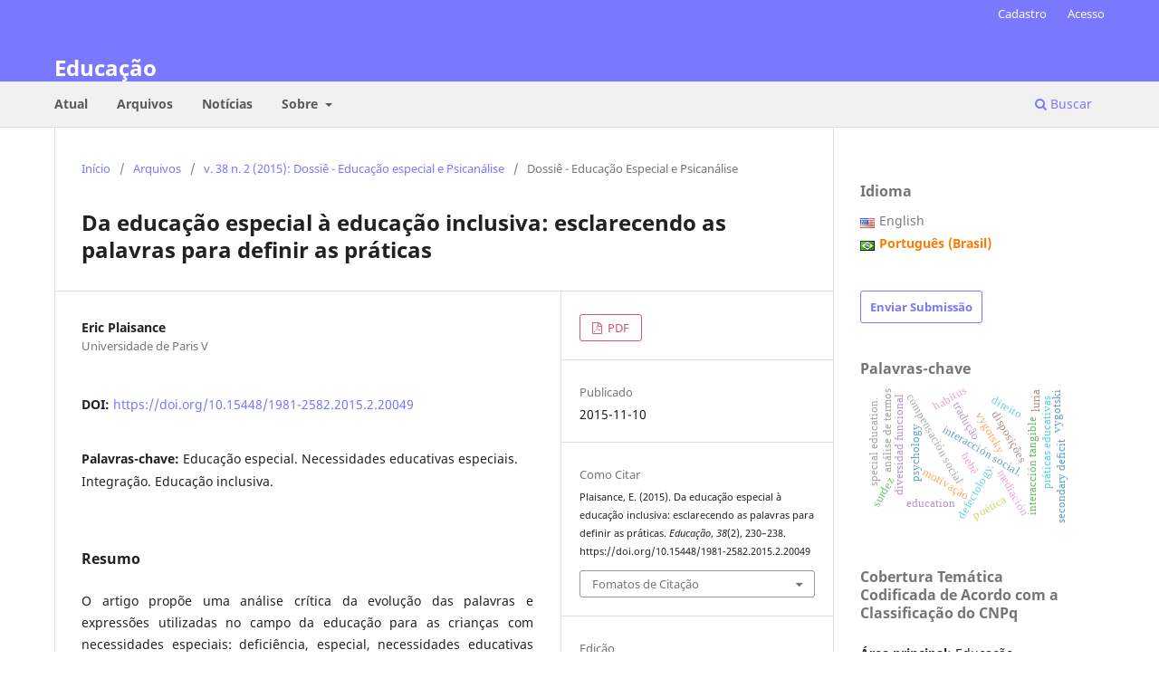

--- FILE ---
content_type: text/html; charset=utf-8
request_url: https://revistaseletronicas.pucrs.br/faced/article/view/20049
body_size: 11791
content:
<!DOCTYPE html>
<html lang="pt-BR" xml:lang="pt-BR">
<head>
	<meta charset="utf-8">
	<meta name="viewport" content="width=device-width, initial-scale=1.0">
	<title>
		Da educação especial à educação inclusiva: esclarecendo as palavras para definir as práticas
							| Educação
			</title>

	
<link rel="icon" href="https://revistaseletronicas.pucrs.br/public/journals/4/favicon_pt_BR.png" />
<meta name="generator" content="Open Journal Systems 3.3.0.21" />
<!-- AddThis --><script type="text/javascript" src="//s7.addthis.com/js/300/addthis_widget.js#pubid=ra-5dd6b3fc18a076d2"></script>
<!-- Bootstrap CSS --><link rel="stylesheet" href="https://stackpath.bootstrapcdn.com/bootstrap/4.4.1/css/bootstrap.min.css" integrity="sha384-Vkoo8x4CGsO3+Hhxv8T/Q5PaXtkKtu6ug5TOeNV6gBiFeWPGFN9MuhOf23Q9Ifjh" crossorigin="anonymous">
<!-- Bootstrap JS --><script src="https://code.jquery.com/jquery-3.4.1.slim.min.js" integrity="sha384-J6qa4849blE2+poT4WnyKhv5vZF5SrPo0iEjwBvKU7imGFAV0wwj1yYfoRSJoZ+n" crossorigin="anonymous"></script><script src="https://cdn.jsdelivr.net/npm/popper.js@1.16.0/dist/umd/popper.min.js" integrity="sha384-Q6E9RHvbIyZFJoft+2mJbHaEWldlvI9IOYy5n3zV9zzTtmI3UksdQRVvoxMfooAo" crossorigin="anonymous"></script><script src="https://stackpath.bootstrapcdn.com/bootstrap/4.4.1/js/bootstrap.min.js" integrity="sha384-wfSDF2E50Y2D1uUdj0O3uMBJnjuUD4Ih7YwaYd1iqfktj0Uod8GCExl3Og8ifwB6" crossorigin="anonymous"></script>
<link rel="schema.DC" href="http://purl.org/dc/elements/1.1/" />
<meta name="DC.Creator.PersonalName" content="Eric Plaisance"/>
<meta name="DC.Date.created" scheme="ISO8601" content="2015-11-10"/>
<meta name="DC.Date.dateSubmitted" scheme="ISO8601" content="2015-03-08"/>
<meta name="DC.Date.issued" scheme="ISO8601" content="2015-11-17"/>
<meta name="DC.Date.modified" scheme="ISO8601" content="2015-11-17"/>
<meta name="DC.Description" xml:lang="en" content="This article presents a critical analysis of the evolution of words and expressions used in the field of education for children with special needs: disability, special, special educational needs, integration and inclusion. It makes reference both to international organizations and French specificities and, lastly, addresses the ambiguities, contradictions and challenges of inclusive education. Words form things, structure social realities and even create institutions. Therefore, it is essential that educational, as well as health professionals, be attentive to discover in their own practices the obstacles that prevent the participation of all in shared living spaces."/>
<meta name="DC.Description" xml:lang="es" content="El artículo propone un análisis crítico de la evolución de las palabras y expresiones utilizadas en el campo de la educación para los niños con necesidades especiales: discapacidad, especial, necesidades educativas especiales, integración, inclusión. Hace referencia tanto a las organizaciones internacionales como a las especificidades francesas y, por fin, problematiza las ambigüedades, contradicciones y retos de la educación inclusiva. Las palabras hacen las cosas, estructuran realidades sociales e incluso crean instituciones. Por lo tanto, es indispensable que los profesionales de la Educación, y también los de la Salud, estén atentos para descubrir en sus propias prácticas los obstáculos que todavía subsisten a la participación de todos en los espacios de vida compartidos."/>
<meta name="DC.Description" xml:lang="pt" content="O artigo propõe uma análise crítica da evolução das palavras e expressões utilizadas no campo da educação para as crianças com necessidades especiais: deficiência, especial, necessidades educativas especiais, integração, inclusão. Faz referências tanto às organizações internacionais como às especificidades francesas e, por fim, problematiza as ambiguidades, contradições e desafios da educação inclusiva. As palavras fazem as coisas, estruturam realidades sociais e até mesmo criam instituições. Portanto, é indispensável que os profissionais da Educação, mas também os da Saúde, estejam atentos para descobrir em suas próprias práticas os obstáculos que ainda subsistem à participação de todos nos espaços de vida compartilhados."/>
<meta name="DC.Format" scheme="IMT" content="application/pdf"/>
<meta name="DC.Identifier" content="20049"/>
<meta name="DC.Identifier.pageNumber" content="230-238"/>
<meta name="DC.Identifier.DOI" content="10.15448/1981-2582.2015.2.20049"/>
<meta name="DC.Identifier.URI" content="https://revistaseletronicas.pucrs.br/faced/article/view/20049"/>
<meta name="DC.Language" scheme="ISO639-1" content="pt"/>
<meta name="DC.Rights" content="Copyright (c) 2015 Educação"/>
<meta name="DC.Rights" content=""/>
<meta name="DC.Source" content="Educação"/>
<meta name="DC.Source.ISSN" content="1981-2582"/>
<meta name="DC.Source.Issue" content="2"/>
<meta name="DC.Source.Volume" content="38"/>
<meta name="DC.Source.URI" content="https://revistaseletronicas.pucrs.br/faced"/>
<meta name="DC.Subject" xml:lang="pt" content="Educação especial. Necessidades educativas especiais. Integração. Educação inclusiva."/>
<meta name="DC.Title" content="Da educação especial à educação inclusiva: esclarecendo as palavras para definir as práticas"/>
<meta name="DC.Title.Alternative" xml:lang="en" content="From special education to inclusive education: clarifying terms to in order to define practices"/>
<meta name="DC.Title.Alternative" xml:lang="es" content="De la educación especial a la educación inclusiva: aclarando las palabras para definir las prácticas"/>
<meta name="DC.Type" content="Text.Serial.Journal"/>
<meta name="DC.Type" xml:lang="en" content=""/>
<meta name="DC.Type" xml:lang="es" content=""/>
<meta name="DC.Type" xml:lang="pt" content=""/>
<meta name="DC.Type.articleType" content="Dossiê - Educação Especial e Psicanálise"/>
<meta name="gs_meta_revision" content="1.1"/>
<meta name="citation_journal_title" content="Educação"/>
<meta name="citation_journal_abbrev" content="Educação (Porto Alegre, Online)"/>
<meta name="citation_issn" content="1981-2582"/> 
<meta name="citation_author" content="Eric Plaisance"/>
<meta name="citation_author_institution" content="Universidade de Paris V"/>
<meta name="citation_title" content="Da educação especial à educação inclusiva: esclarecendo as palavras para definir as práticas"/>
<meta name="citation_language" content="pt"/>
<meta name="citation_date" content="2015/11/10"/>
<meta name="citation_volume" content="38"/>
<meta name="citation_issue" content="2"/>
<meta name="citation_firstpage" content="230"/>
<meta name="citation_lastpage" content="238"/>
<meta name="citation_doi" content="10.15448/1981-2582.2015.2.20049"/>
<meta name="citation_abstract_html_url" content="https://revistaseletronicas.pucrs.br/faced/article/view/20049"/>
<meta name="citation_keywords" xml:lang="pt" content="Educação especial. Necessidades educativas especiais. Integração. Educação inclusiva."/>
<meta name="citation_pdf_url" content="https://revistaseletronicas.pucrs.br/faced/article/download/20049/13661"/>
<meta name="citation_reference" content="ARMSTRONG, F. Curricula, ‘Management’ and special and inclusive education. In: CLOUGH, P. (Ed.). Managing inclusive education: from policy to experience. London: Paul Chapman, 1998. p. 48-63."/>
<meta name="citation_reference" content="ARMSTRONG, F. Le concept de special educational needs dans le contexte de la culture scolaire britannique. La Nouvelle Revue de l’AIS. Adaptation et intégration scolaires, n. 22, 2003. p. 9-17."/>
<meta name="citation_reference" content="BECKER, Howard. Les ficelles du métier. Comment conduire sa recherche en sciences sociales. Paris: La Découverte, 2002."/>
<meta name="citation_reference" content="BÉLANGER, Nathalie; DUCHESNE, Hermann. (Ed.). Des écoles en mouvement. Inclusion d’élèves en situation de handicap ou éprouvant des difficultés à l’école. Ottawa: Presses de l’Université d’Ottawa, 2010."/>
<meta name="citation_reference" content="BENOIT, Hervé; PLAISANCE, Éric. (Ed.). L’éducation inclusive en France et dans le monde. La Nouvelle Revue de l’Adaptation et de la Scolarisation, n. 5 (numéro spécial), 2009."/>
<meta name="citation_reference" content="BINET, Alfred; SIMON, Théodore. Les enfants anormaux. Guide pour l’admission des enfants anormaux dans les classes de perfectionnement. Paris: Colin, 1907."/>
<meta name="citation_reference" content="BOURDIEU, Pierre. (Ed.) La misère du monde. Paris: Ed. de Minuit, 1993."/>
<meta name="citation_reference" content="CANGUILHEM, Georges. Le normal et le pathologique. Paris: Presses Universitaires de France, 1966."/>
<meta name="citation_reference" content="CASTEL, Robert. La montée des incertitudes. Travail, protections, statut de l’individu. Paris: Seuil, 2009."/>
<meta name="citation_reference" content="CHAUVIÈRE, Michel; PLAISANCE, Éric (Ed.). L’école face aux handicaps. Education spéciale ou éducation intégrative? Paris: Presses Universitaires de France, 2000."/>
<meta name="citation_reference" content="DE ANNA, Lucia. La situation de l’inclusion scolaire en Italie: qu’est ce qui fait encore débat? In: BENOIT, Hervé;"/>
<meta name="citation_reference" content="PLAISANCE, Éric (Ed.). L’éducation inclusive en France et dans le monde. Suresnes: INSHEA, 2009. p. 185-191."/>
<meta name="citation_reference" content="DURKHEIM, Emile. Education et société. Paris: Alcan, 1922."/>
<meta name="citation_reference" content="FOUGEYROLLAS, Patrick. Le funambule, le fil et la toile. Transformations réciproques du sens du handicap. Québec: Les Presses de l’Université Laval, 2010."/>
<meta name="citation_reference" content="GOFFMAN, Erving. Asiles. Etude sur la condition sociale des malades mentaux. Paris: Ed. de Minuit, 1968."/>
<meta name="citation_reference" content="GOFFMAN, Erving. Stigmate. Les usages sociaux des handicaps. Paris: Ed. de Minuit, 1975."/>
<meta name="citation_reference" content="GÖRANSSON, K.; NILHOM, C. L’éducation inclusive en Suède. In: BENOIT, Hervé; PLAISANCE, Éric. (Ed.) L’éducation inclusive en France et dans le monde. Suresnes: INSHEA, 2009. p. 67-81."/>
<meta name="citation_reference" content="KRON, Maria; PLAISANCE, Éric. (Ed.). Grandir ensemble. L’éducation inclusive dès la petite enfance. Suresnes: INSHEA, 2012."/>
<meta name="citation_reference" content="NABUCO, Maria Eugênia. Práticas institucionais e inclusão escolar. Cadernos de Pesquisa, v. 40, n. 139, p. 63-74, 2010. http://dx.doi.org/10.1590/S0100-15742010000100004"/>
<meta name="citation_reference" content="PLAISANCE, Éric. Autrement capables. Ecole, emploi, société: pour l’inclusion des personnes handicapées. Paris: Autrement, 2009."/>
<meta name="citation_reference" content="PLAISANCE, Éric. Denominações da infância: do anormal ao deficiente. Educação e Sociedade, v. 26, n. 91, p. 405-417, 2005."/>
<meta name="citation_reference" content="PLAISANCE, Éric. Ética e inclusão. Cadernos de Pesquisa, v. 40, n. 139, p. 13-43, 2010. http://dx.doi.org/10.1590/S0100-15742010000100002"/>
<meta name="citation_reference" content="PLAISANCE, Éric. Representações sociais do handicap no ocidente: história e atualidade. Perspectiva, v. 24, n. especial, p. 223-250, 2006."/>
<meta name="citation_reference" content="PLAISANCE, Éric; SCHNEIDER, Cornelia. Inclusion. Le concept et le terrain. La Nouvelle Revue de l’Adaptation et de la Scolarisation, n. 5 (numéro spécial), p. 25-34, 2009."/>
<meta name="citation_reference" content="STIKER, Henri-Jacques. Corps infirmes et sociétés. Essais d’anthropologie historique. Paris: Dunod, 2005."/>
<meta name="citation_reference" content="TOMLINSON, Sally. Special educational needs. The implementation of the Education Act 1981. Journal of Education Policy, v. 3, n. 1, p. 51-58, 1988."/>
<meta name="citation_reference" content="WARNOCK, M.; NORWICH, B.; TERZI, L. (Ed.). Special educational needs: a New Look. Continuum International Publishing Group, London New York, 2010."/>
	<link rel="stylesheet" href="https://revistaseletronicas.pucrs.br/faced/$$$call$$$/page/page/css?name=stylesheet" type="text/css" /><link rel="stylesheet" href="https://revistaseletronicas.pucrs.br/faced/$$$call$$$/page/page/css?name=font" type="text/css" /><link rel="stylesheet" href="https://revistaseletronicas.pucrs.br/lib/pkp/styles/fontawesome/fontawesome.css?v=3.3.0.21" type="text/css" /><link rel="stylesheet" href="https://revistaseletronicas.pucrs.br/plugins/generic/doiInSummary/styles/doi.css?v=3.3.0.21" type="text/css" /><link rel="stylesheet" href="https://revistaseletronicas.pucrs.br/public/journals/4/styleSheet.css?d=2024-08-14+11%3A29%3A31" type="text/css" /><link rel="stylesheet" href="https://revistaseletronicas.pucrs.br/public/site/styleSheet.css?v=3.3.0.21" type="text/css" />
</head>
<body class="pkp_page_article pkp_op_view" dir="ltr">

	<div class="pkp_structure_page">

				<header class="pkp_structure_head" id="headerNavigationContainer" role="banner">
						
 <nav class="cmp_skip_to_content" aria-label="Ir para os links de conteúdo">
	<a href="#pkp_content_main">Ir para o conteúdo principal</a>
	<a href="#siteNav">Ir para o menu de navegação principal</a>
		<a href="#pkp_content_footer">Ir para o rodapé</a>
</nav>

			<div class="pkp_head_wrapper">

				<div class="pkp_site_name_wrapper">
					<button class="pkp_site_nav_toggle">
						<span>Open Menu</span>
					</button>
										<div class="pkp_site_name">
																<a href="						https://revistaseletronicas.pucrs.br/faced/index
					" class="is_text">Educação</a>
										</div>
				</div>

				
				<nav class="pkp_site_nav_menu" aria-label="Navegação no Site">
					<a id="siteNav"></a>
					<div class="pkp_navigation_primary_row">
						<div class="pkp_navigation_primary_wrapper">
																				<ul id="navigationPrimary" class="pkp_navigation_primary pkp_nav_list">
								<li class="">
				<a href="https://revistaseletronicas.pucrs.br/faced/issue/current">
					Atual
				</a>
							</li>
								<li class="">
				<a href="https://revistaseletronicas.pucrs.br/faced/issue/archive">
					Arquivos
				</a>
							</li>
								<li class="">
				<a href="https://revistaseletronicas.pucrs.br/faced/announcement">
					Notícias
				</a>
							</li>
								<li class="">
				<a href="https://revistaseletronicas.pucrs.br/faced/about">
					Sobre
				</a>
									<ul>
																					<li class="">
									<a href="https://revistaseletronicas.pucrs.br/faced/about">
										Sobre a Revista
									</a>
								</li>
																												<li class="">
									<a href="https://revistaseletronicas.pucrs.br/faced/about/submissions">
										Submissões
									</a>
								</li>
																												<li class="">
									<a href="https://revistaseletronicas.pucrs.br/faced/about/editorialTeam">
										Equipe Editorial
									</a>
								</li>
																												<li class="">
									<a href="https://revistaseletronicas.pucrs.br/faced/about/privacy">
										Declaração de Privacidade
									</a>
								</li>
																												<li class="">
									<a href="https://revistaseletronicas.pucrs.br/faced/about/contact">
										Contato
									</a>
								</li>
																		</ul>
							</li>
			</ul>

				

																						<div class="pkp_navigation_search_wrapper">
									<a href="https://revistaseletronicas.pucrs.br/faced/search" class="pkp_search pkp_search_desktop">
										<span class="fa fa-search" aria-hidden="true"></span>
										Buscar
									</a>
								</div>
													</div>
					</div>
					<div class="pkp_navigation_user_wrapper" id="navigationUserWrapper">
							<ul id="navigationUser" class="pkp_navigation_user pkp_nav_list">
								<li class="profile">
				<a href="https://revistaseletronicas.pucrs.br/faced/user/register">
					Cadastro
				</a>
							</li>
								<li class="profile">
				<a href="https://revistaseletronicas.pucrs.br/faced/login">
					Acesso
				</a>
							</li>
										</ul>

					</div>
				</nav>
			</div><!-- .pkp_head_wrapper -->
		</header><!-- .pkp_structure_head -->

						<div class="pkp_structure_content has_sidebar">
			<div class="pkp_structure_main" role="main">
				<a id="pkp_content_main"></a>

<div class="page page_article">
			<nav class="cmp_breadcrumbs" role="navigation" aria-label="Você está aqui:">
	<ol>
		<li>
			<a href="https://revistaseletronicas.pucrs.br/faced/index">
				Início
			</a>
			<span class="separator">/</span>
		</li>
		<li>
			<a href="https://revistaseletronicas.pucrs.br/faced/issue/archive">
				Arquivos
			</a>
			<span class="separator">/</span>
		</li>
					<li>
				<a href="https://revistaseletronicas.pucrs.br/faced/issue/view/989">
					v. 38 n. 2 (2015): Dossiê - Educação especial e Psicanálise
				</a>
				<span class="separator">/</span>
			</li>
				<li class="current" aria-current="page">
			<span aria-current="page">
									Dossiê - Educação Especial e Psicanálise
							</span>
		</li>
	</ol>
</nav>
	
		  	 <article class="obj_article_details">

		
	<h1 class="page_title">
		Da educação especial à educação inclusiva: esclarecendo as palavras para definir as práticas
	</h1>

	
	<div class="row">
		<div class="main_entry">

							<section class="item authors">
					<h2 class="pkp_screen_reader">Autores</h2>
					<ul class="authors">
											<li>
							<span class="name">
								Eric Plaisance
							</span>
															<span class="affiliation">
									Universidade de Paris V
																	</span>
																				</li>
										</ul>
				</section>
			
																												<section class="item doi">
						<h2 class="label">
														DOI:
						</h2>
						<span class="value">
							<a href="https://doi.org/10.15448/1981-2582.2015.2.20049">
								https://doi.org/10.15448/1981-2582.2015.2.20049
							</a>
						</span>
					</section>
							
									<section class="item keywords">
				<h2 class="label">
										Palavras-chave:
				</h2>
				<span class="value">
											Educação especial. Necessidades educativas especiais. Integração. Educação inclusiva.									</span>
			</section>
			
										<section class="item abstract">
					<h2 class="label">Resumo</h2>
					<p>O artigo propõe uma análise crítica da evolução das palavras e expressões utilizadas no campo da educação para as crianças com necessidades especiais: deficiência, especial, necessidades educativas especiais, integração, inclusão. Faz referências tanto às organizações internacionais como às especificidades francesas e, por fim, problematiza as ambiguidades, contradições e desafios da educação inclusiva. As palavras fazem as coisas, estruturam realidades sociais e até mesmo criam instituições. Portanto, é indispensável que os profissionais da Educação, mas também os da Saúde, estejam atentos para descobrir em suas próprias práticas os obstáculos que ainda subsistem à participação de todos nos espaços de vida compartilhados.</p>
				</section>
			
			<div class="item downloads_chart">
	<h3 class="label">
		Downloads
	</h3>
	<div class="value">
		<canvas class="usageStatsGraph" data-object-type="Submission" data-object-id="20049"></canvas>
		<div class="usageStatsUnavailable" data-object-type="Submission" data-object-id="20049">
			Não há dados estatísticos.
		</div>
	</div>
</div>


																			
										<section class="item references">
					<h2 class="label">
						Referências
					</h2>
					<div class="value">
																					<p>ARMSTRONG, F. Curricula, ‘Management’ and special and inclusive education. In: CLOUGH, P. (Ed.). Managing inclusive education: from policy to experience. London: Paul Chapman, 1998. p. 48-63. </p>
															<p>ARMSTRONG, F. Le concept de special educational needs dans le contexte de la culture scolaire britannique. La Nouvelle Revue de l’AIS. Adaptation et intégration scolaires, n. 22, 2003. p. 9-17. </p>
															<p>BECKER, Howard. Les ficelles du métier. Comment conduire sa recherche en sciences sociales. Paris: La Découverte, 2002. </p>
															<p>BÉLANGER, Nathalie; DUCHESNE, Hermann. (Ed.). Des écoles en mouvement. Inclusion d’élèves en situation de handicap ou éprouvant des difficultés à l’école. Ottawa: Presses de l’Université d’Ottawa, 2010. </p>
															<p>BENOIT, Hervé; PLAISANCE, Éric. (Ed.). L’éducation inclusive en France et dans le monde. La Nouvelle Revue de l’Adaptation et de la Scolarisation, n. 5 (numéro spécial), 2009. </p>
															<p>BINET, Alfred; SIMON, Théodore. Les enfants anormaux. Guide pour l’admission des enfants anormaux dans les classes de perfectionnement. Paris: Colin, 1907. </p>
															<p>BOURDIEU, Pierre. (Ed.) La misère du monde. Paris: Ed. de Minuit, 1993. </p>
															<p>CANGUILHEM, Georges. Le normal et le pathologique. Paris: Presses Universitaires de France, 1966. </p>
															<p>CASTEL, Robert. La montée des incertitudes. Travail, protections, statut de l’individu. Paris: Seuil, 2009. </p>
															<p>CHAUVIÈRE, Michel; PLAISANCE, Éric (Ed.). L’école face aux handicaps. Education spéciale ou éducation intégrative? Paris: Presses Universitaires de France, 2000. </p>
															<p>DE ANNA, Lucia. La situation de l’inclusion scolaire en Italie: qu’est ce qui fait encore débat? In: BENOIT, Hervé; </p>
															<p>PLAISANCE, Éric (Ed.). L’éducation inclusive en France et dans le monde. Suresnes: INSHEA, 2009. p. 185-191. </p>
															<p>DURKHEIM, Emile. Education et société. Paris: Alcan, 1922. </p>
															<p>FOUGEYROLLAS, Patrick. Le funambule, le fil et la toile. Transformations réciproques du sens du handicap. Québec: Les Presses de l’Université Laval, 2010. </p>
															<p>GOFFMAN, Erving. Asiles. Etude sur la condition sociale des malades mentaux. Paris: Ed. de Minuit, 1968. </p>
															<p>GOFFMAN, Erving. Stigmate. Les usages sociaux des handicaps. Paris: Ed. de Minuit, 1975. </p>
															<p>GÖRANSSON, K.; NILHOM, C. L’éducation inclusive en Suède. In: BENOIT, Hervé; PLAISANCE, Éric. (Ed.) L’éducation inclusive en France et dans le monde. Suresnes: INSHEA, 2009. p. 67-81. </p>
															<p>KRON, Maria; PLAISANCE, Éric. (Ed.). Grandir ensemble. L’éducation inclusive dès la petite enfance. Suresnes: INSHEA, 2012. </p>
															<p>NABUCO, Maria Eugênia. Práticas institucionais e inclusão escolar. Cadernos de Pesquisa, v. 40, n. 139, p. 63-74, 2010. <a href="http://dx.doi.org/10.1590/S0100-15742010000100004">http://dx.doi.org/10.1590/S0100-15742010000100004</a> </p>
															<p>PLAISANCE, Éric. Autrement capables. Ecole, emploi, société: pour l’inclusion des personnes handicapées. Paris: Autrement, 2009. </p>
															<p>PLAISANCE, Éric. Denominações da infância: do anormal ao deficiente. Educação e Sociedade, v. 26, n. 91, p. 405-417, 2005. </p>
															<p>PLAISANCE, Éric. Ética e inclusão. Cadernos de Pesquisa, v. 40, n. 139, p. 13-43, 2010. <a href="http://dx.doi.org/10.1590/S0100-15742010000100002">http://dx.doi.org/10.1590/S0100-15742010000100002</a> </p>
															<p>PLAISANCE, Éric. Representações sociais do handicap no ocidente: história e atualidade. Perspectiva, v. 24, n. especial, p. 223-250, 2006. </p>
															<p>PLAISANCE, Éric; SCHNEIDER, Cornelia. Inclusion. Le concept et le terrain. La Nouvelle Revue de l’Adaptation et de la Scolarisation, n. 5 (numéro spécial), p. 25-34, 2009. </p>
															<p>STIKER, Henri-Jacques. Corps infirmes et sociétés. Essais d’anthropologie historique. Paris: Dunod, 2005. </p>
															<p>TOMLINSON, Sally. Special educational needs. The implementation of the Education Act 1981. Journal of Education Policy, v. 3, n. 1, p. 51-58, 1988. </p>
															<p>WARNOCK, M.; NORWICH, B.; TERZI, L. (Ed.). Special educational needs: a New Look. Continuum International Publishing Group, London New York, 2010. </p>
																		</div>
				</section>
			
		</div><!-- .main_entry -->

		<div class="entry_details">

						
										<div class="item galleys">
					<h2 class="pkp_screen_reader">
						Downloads
					</h2>
					<ul class="value galleys_links">
													<li>
								
	
							

<a class="obj_galley_link pdf" href="https://revistaseletronicas.pucrs.br/faced/article/view/20049/13661">

		
	PDF

	</a>
							</li>
											</ul>
				</div>
						
						<div class="item published">
				<section class="sub_item">
					<h2 class="label">
						Publicado
					</h2>
					<div class="value">
																			<span>2015-11-10</span>
																	</div>
				</section>
							</div>
			
										<div class="item citation">
					<section class="sub_item citation_display">
						<h2 class="label">
							Como Citar
						</h2>
						<div class="value">
							<div id="citationOutput" role="region" aria-live="polite">
								<div class="csl-bib-body">
  <div class="csl-entry">Plaisance, E. (2015). Da educação especial à educação inclusiva: esclarecendo as palavras para definir as práticas. <i>Educação</i>, <i>38</i>(2), 230–238. https://doi.org/10.15448/1981-2582.2015.2.20049</div>
</div>
							</div>
							<div class="citation_formats">
								<button class="cmp_button citation_formats_button" aria-controls="cslCitationFormats" aria-expanded="false" data-csl-dropdown="true">
									Fomatos de Citação
								</button>
								<div id="cslCitationFormats" class="citation_formats_list" aria-hidden="true">
									<ul class="citation_formats_styles">
																					<li>
												<a
													rel="nofollow"
													aria-controls="citationOutput"
													href="https://revistaseletronicas.pucrs.br/faced/citationstylelanguage/get/acm-sig-proceedings?submissionId=20049&amp;publicationId=17275"
													data-load-citation
													data-json-href="https://revistaseletronicas.pucrs.br/faced/citationstylelanguage/get/acm-sig-proceedings?submissionId=20049&amp;publicationId=17275&amp;return=json"
												>
													ACM
												</a>
											</li>
																					<li>
												<a
													rel="nofollow"
													aria-controls="citationOutput"
													href="https://revistaseletronicas.pucrs.br/faced/citationstylelanguage/get/acs-nano?submissionId=20049&amp;publicationId=17275"
													data-load-citation
													data-json-href="https://revistaseletronicas.pucrs.br/faced/citationstylelanguage/get/acs-nano?submissionId=20049&amp;publicationId=17275&amp;return=json"
												>
													ACS
												</a>
											</li>
																					<li>
												<a
													rel="nofollow"
													aria-controls="citationOutput"
													href="https://revistaseletronicas.pucrs.br/faced/citationstylelanguage/get/apa?submissionId=20049&amp;publicationId=17275"
													data-load-citation
													data-json-href="https://revistaseletronicas.pucrs.br/faced/citationstylelanguage/get/apa?submissionId=20049&amp;publicationId=17275&amp;return=json"
												>
													APA
												</a>
											</li>
																					<li>
												<a
													rel="nofollow"
													aria-controls="citationOutput"
													href="https://revistaseletronicas.pucrs.br/faced/citationstylelanguage/get/associacao-brasileira-de-normas-tecnicas?submissionId=20049&amp;publicationId=17275"
													data-load-citation
													data-json-href="https://revistaseletronicas.pucrs.br/faced/citationstylelanguage/get/associacao-brasileira-de-normas-tecnicas?submissionId=20049&amp;publicationId=17275&amp;return=json"
												>
													ABNT
												</a>
											</li>
																					<li>
												<a
													rel="nofollow"
													aria-controls="citationOutput"
													href="https://revistaseletronicas.pucrs.br/faced/citationstylelanguage/get/chicago-author-date?submissionId=20049&amp;publicationId=17275"
													data-load-citation
													data-json-href="https://revistaseletronicas.pucrs.br/faced/citationstylelanguage/get/chicago-author-date?submissionId=20049&amp;publicationId=17275&amp;return=json"
												>
													Chicago
												</a>
											</li>
																					<li>
												<a
													rel="nofollow"
													aria-controls="citationOutput"
													href="https://revistaseletronicas.pucrs.br/faced/citationstylelanguage/get/harvard-cite-them-right?submissionId=20049&amp;publicationId=17275"
													data-load-citation
													data-json-href="https://revistaseletronicas.pucrs.br/faced/citationstylelanguage/get/harvard-cite-them-right?submissionId=20049&amp;publicationId=17275&amp;return=json"
												>
													Harvard
												</a>
											</li>
																					<li>
												<a
													rel="nofollow"
													aria-controls="citationOutput"
													href="https://revistaseletronicas.pucrs.br/faced/citationstylelanguage/get/ieee?submissionId=20049&amp;publicationId=17275"
													data-load-citation
													data-json-href="https://revistaseletronicas.pucrs.br/faced/citationstylelanguage/get/ieee?submissionId=20049&amp;publicationId=17275&amp;return=json"
												>
													IEEE
												</a>
											</li>
																					<li>
												<a
													rel="nofollow"
													aria-controls="citationOutput"
													href="https://revistaseletronicas.pucrs.br/faced/citationstylelanguage/get/modern-language-association?submissionId=20049&amp;publicationId=17275"
													data-load-citation
													data-json-href="https://revistaseletronicas.pucrs.br/faced/citationstylelanguage/get/modern-language-association?submissionId=20049&amp;publicationId=17275&amp;return=json"
												>
													MLA
												</a>
											</li>
																					<li>
												<a
													rel="nofollow"
													aria-controls="citationOutput"
													href="https://revistaseletronicas.pucrs.br/faced/citationstylelanguage/get/turabian-fullnote-bibliography?submissionId=20049&amp;publicationId=17275"
													data-load-citation
													data-json-href="https://revistaseletronicas.pucrs.br/faced/citationstylelanguage/get/turabian-fullnote-bibliography?submissionId=20049&amp;publicationId=17275&amp;return=json"
												>
													Turabian
												</a>
											</li>
																					<li>
												<a
													rel="nofollow"
													aria-controls="citationOutput"
													href="https://revistaseletronicas.pucrs.br/faced/citationstylelanguage/get/vancouver?submissionId=20049&amp;publicationId=17275"
													data-load-citation
													data-json-href="https://revistaseletronicas.pucrs.br/faced/citationstylelanguage/get/vancouver?submissionId=20049&amp;publicationId=17275&amp;return=json"
												>
													Vancouver
												</a>
											</li>
																			</ul>
																			<div class="label">
											Baixar Citação
										</div>
										<ul class="citation_formats_styles">
																							<li>
													<a href="https://revistaseletronicas.pucrs.br/faced/citationstylelanguage/download/ris?submissionId=20049&amp;publicationId=17275">
														<span class="fa fa-download"></span>
														Endnote/Zotero/Mendeley (RIS)
													</a>
												</li>
																							<li>
													<a href="https://revistaseletronicas.pucrs.br/faced/citationstylelanguage/download/bibtex?submissionId=20049&amp;publicationId=17275">
														<span class="fa fa-download"></span>
														BibTeX
													</a>
												</li>
																					</ul>
																	</div>
							</div>
						</div>
					</section>
				</div>
			
										<div class="item issue">

											<section class="sub_item">
							<h2 class="label">
								Edição
							</h2>
							<div class="value">
								<a class="title" href="https://revistaseletronicas.pucrs.br/faced/issue/view/989">
									v. 38 n. 2 (2015): Dossiê - Educação especial e Psicanálise
								</a>
							</div>
						</section>
					
											<section class="sub_item">
							<h2 class="label">
								Seção
							</h2>
							<div class="value">
								Dossiê - Educação Especial e Psicanálise
							</div>
						</section>
					
									</div>
			
															
										<div class="item copyright">
					<h2 class="label">
						Licença
					</h2>
										<pre> </pre>
				</div>
			
			

		</div><!-- .entry_details -->
	</div><!-- .row -->

</article>

	<div id="articlesBySameAuthorList">
				</div>


</div><!-- .page -->

	</div><!-- pkp_structure_main -->

									<div class="pkp_structure_sidebar left" role="complementary" aria-label="Barra lateral">
				<link rel="stylesheet" type="text/css" href="/plugins/blocks/bandeiraIdioma/flagToggle.css">

<div class="pkp_block block_language">
	<span class="title">
		Idioma
	</span>

	<div class="content">
		<ul>
							<li class="locale_en_US" lang="en_US">
					<a href="https://revistaseletronicas.pucrs.br/faced/user/setLocale/en_US?source=%2Ffaced%2Farticle%2Fview%2F20049">
						
												<span class="flagToggle en_US">
						&nbsp;
						</span>

																			English
						
					</a>
				</li>
							<li class="locale_pt_BR current" lang="pt_BR">
					<a href="https://revistaseletronicas.pucrs.br/faced/user/setLocale/pt_BR?source=%2Ffaced%2Farticle%2Fview%2F20049">
						
												<span class="flagToggle pt_BR">
						&nbsp;
						</span>

																			<strong>Português (Brasil)</strong>
						
						
					</a>
				</li>
					</ul>
	</div>
</div><!-- .block_language -->
<div class="pkp_block block_make_submission">
	<h2 class="pkp_screen_reader">
		Enviar Submissão
	</h2>

	<div class="content">
		<a class="block_make_submission_link" href="https://revistaseletronicas.pucrs.br/faced/about/submissions">
			Enviar Submissão
		</a>
	</div>
</div>
<div class="pkp_block block_Keywordcloud">
	<h2 class="title">Palavras-chave</h2>
	<div class="content" id='wordcloud'></div>

	<script>
		function randomColor() {
			var colors = ['#1f77b4', '#ff7f0e', '#2ca02c', '#d62728', '#9467bd', '#8c564b', '#e377c2', '#7f7f7f', '#bcbd22', '#17becf'];
			return colors[Math.floor(Math.random()*colors.length)];
		}

					document.addEventListener("DOMContentLoaded", function() {
				var keywords = [{"text":"motiva\u00e7\u00e3o","size":1},{"text":"defectology.","size":1},{"text":"disposi\u00e7\u00f5es","size":1},{"text":"interacci\u00f3n social.","size":1},{"text":"mediaci\u00f3n","size":1},{"text":"compensaci\u00f3n social","size":1},{"text":"interacci\u00f3n tangible","size":1},{"text":"diversidad funcional","size":1},{"text":"gest\u00e3o educacional.","size":1},{"text":"projeto pol\u00edtico pedag\u00f3gico","size":1},{"text":"vygotsky","size":1},{"text":"campo cient\u00edfico","size":1},{"text":"education","size":1},{"text":"psychology","size":1},{"text":"po\u00e9tica","size":1},{"text":"tradu\u00e7\u00e3o","size":1},{"text":"compara\u00e7\u00e3o entre brasil e argentina","size":1},{"text":"an\u00e1lise de termos","size":1},{"text":"educa\u00e7\u00e3o continuada","size":1},{"text":"inf\u00e2ncia. cidade. cidadania. direitos da crian\u00e7a. sociologia da inf\u00e2ncia.","size":1},{"text":"pr\u00e1ticas educativas","size":1},{"text":"habitus","size":1},{"text":"consciousness. personality. cultural-historical approach to normality vs defect. becoming subject of school-activity. research. inclusion.","size":1},{"text":"surdez","size":1},{"text":"beb\u00ea","size":1},{"text":"arco de maguerez","size":1},{"text":"ensinagem","size":1},{"text":"direito","size":1},{"text":"finnish housing first strategy.","size":1},{"text":"agency formation","size":1},{"text":"expansive learning","size":1},{"text":"secondary deficit","size":1},{"text":"stigma of homelessness","size":1},{"text":"psican\u00e1lise","size":1},{"text":"doc\u00eancia na pris\u00e3o. identidade docente. rela\u00e7\u00e3o professor-aluno.","size":1},{"text":"special education","size":1},{"text":"hist\u00f3ria da educa\u00e7\u00e3o. uruguai. pelotas (rio grande do sul). intelectuais.","size":1},{"text":"special education.","size":1},{"text":"teacher education","size":1},{"text":"national policy","size":1},{"text":"defectology","size":1},{"text":"vygotski","size":1},{"text":"structural-systemic epistemology","size":1},{"text":"strategies","size":1},{"text":"luria","size":1},{"text":"hist\u00f3ria.","size":1},{"text":"educa\u00e7\u00e3o de surdos","size":1},{"text":"aplicativos","size":1},{"text":"pesquisas biogr\u00e1ficas","size":1},{"text":"educa\u00e7\u00e3o infantil. educa\u00e7\u00e3o matem\u00e1tica. geometria. senso espacial. no\u00e7\u00f5es de perto\/longe.","size":1}];
				var totalWeight = 0;
				var width = 300;
				var height = 200;
				var transitionDuration = 200;
				var length_keywords = keywords.length;
				var layout = d3.layout.cloud();

				layout.size([width, height])
					.words(keywords)
					.fontSize(function(d)
					{
						return fontSize(+d.size);
					})
					.on('end', draw);

				var svg = d3.select("#wordcloud").append("svg")
					.attr("viewBox", "0 0 " + width + " " + height)
					.attr("width", '100%');

				function update() {
					var words = layout.words();
					fontSize = d3.scaleLinear().range([16, 34]);
					if (words.length) {
						fontSize.domain([+words[words.length - 1].size || 1, +words[0].size]);
					}
				}

				keywords.forEach(function(item,index){totalWeight += item.size;});

				update();

				function draw(words, bounds) {
					var w = layout.size()[0],
						h = layout.size()[1];

					scaling = bounds
						? Math.min(
							w / Math.abs(bounds[1].x - w / 2),
							w / Math.abs(bounds[0].x - w / 2),
							h / Math.abs(bounds[1].y - h / 2),
							h / Math.abs(bounds[0].y - h / 2),
						) / 2
						: 1;

					svg
					.append("g")
					.attr(
						"transform",
						"translate(" + [w >> 1, h >> 1] + ")scale(" + scaling + ")",
					)
					.selectAll("text")
						.data(words)
					.enter().append("text")
						.style("font-size", function(d) { return d.size + "px"; })
						.style("font-family", 'serif')
						.style("fill", randomColor)
						.style('cursor', 'pointer')
						.style('opacity', 0.7)
						.attr('class', 'keyword')
						.attr("text-anchor", "middle")
						.attr("transform", function(d) {
							return "translate(" + [d.x, d.y] + ")rotate(" + d.rotate + ")";
						})
						.text(function(d) { return d.text; })
						.on("click", function(d, i){
							window.location = "https://revistaseletronicas.pucrs.br/faced/search?query=QUERY_SLUG".replace(/QUERY_SLUG/, encodeURIComponent(''+d.text+''));
						})
						.on("mouseover", function(d, i) {
							d3.select(this).transition()
								.duration(transitionDuration)
								.style('font-size',function(d) { return (d.size + 3) + "px"; })
								.style('opacity', 1);
						})
						.on("mouseout", function(d, i) {
							d3.select(this).transition()
								.duration(transitionDuration)
								.style('font-size',function(d) { return d.size + "px"; })
								.style('opacity', 0.7);
						})
						.on('resize', function() { update() });
				}

				layout.start();

			});
			</script>
</div>
<div class="pkp_block block_custom" id="customblock-caps">
	<h2 class="title pkp_screen_reader">caps</h2>
	<div class="content">
		<div class="livros"><strong><span class="title"> Cobertura Temática Codificada de Acordo com a Classificação do CNPq</span></strong></div>
<div class="livros">
<ul>
<ul>
<li class="show"><strong>Área principal:</strong> Educação&nbsp;</li>
<li class="show"><strong>Qualis:</strong> &nbsp;A1</li>
<li class="show"><strong>Período</strong>: 2017-2020</li>
</ul>
</ul>
<p>&nbsp;</p>
</div>
<div class="livros"><strong><span class="title"> Política de Acesso Livre </span></strong></div>
<div class="livros">
<ul>
<ul>
<li class="show">
<p align="Justify">Este periódico proporciona acesso aberto a todo o seu conteúdo, seguindo o princípio de que tornar gratuito o acesso à pesquisa científica gera um maior intercâmbio global de conhecimento.</p>
</li>
</ul>
</ul>
<p>&nbsp;</p>
</div>
<div class="livros"><strong><span class="title">APCs</span></strong></div>
<div class="livros">
<ul>
<ul>
<li class="show">Este periódico não cobra taxas para publicação.</li>
</ul>
</ul>
</div>
	</div>
</div>
<div class="pkp_block block_custom" id="customblock-social-media">
	<h2 class="title pkp_screen_reader">social-media</h2>
	<div class="content">
		<!-- PORTUGUÊS -->
<div class="addthis"><span class="title">Compartilhar</span>
<div class="addthis_inline_share_toolbox">&nbsp;</div>
</div>
	</div>
</div>
<div class="pkp_block block_custom" id="customblock-livros">
	<h2 class="title pkp_screen_reader">livros</h2>
	<div class="content">
		<div class="livros"><span class="title">Sugestão de leitura</span> <a href="https://editora.pucrs.br/livro/1476/" target="_blank" rel="noopener"><img src="https://editora.pucrs.br/download/assets/mkt/banner-periodicos-educacao.png" alt="" width="1080" height="1784"></a></div>
	</div>
</div>
<div class="pkp_block block_custom" id="customblock-apoiamos">
	<h2 class="title pkp_screen_reader">apoiamos</h2>
	<div class="content">
		<div class="apoiamos">
<ul>
<li class="show"><strong>e-ISSN: </strong>1981-2582</li>
<li class="show"><strong>ISSN-L: </strong>0101-465X</li>
</ul>
<img class="mb-4 img-fluid logos" src="https://editora.pucrs.br/edipucrs/assets/periodicos/logos/cope.jpg" alt="COPE - Committee on Publication Ethics"> <img class="mb-4 img-fluid logos" src="https://editora.pucrs.br/edipucrs/assets/periodicos/logos/open-access.jpg" alt="Acesso Aberto"> <img class="mb-4 img-fluid logos" src="https://editora.pucrs.br/edipucrs/assets/periodicos/logos/diadorim.png" alt="Diadorim"> <img class="mb-4 img-fluid logos" src="https://editora.pucrs.br/edipucrs/assets/periodicos/logos/turnitin.png" alt="Turnitin"></div>
	</div>
</div>

			</div><!-- pkp_sidebar.left -->
			</div><!-- pkp_structure_content -->

<div class="pkp_structure_footer_wrapper" role="contentinfo">
	<a id="pkp_content_footer"></a>

	<div class="pkp_structure_footer">

		
		<div class="pkp_brand_footer" role="complementary">
			<a href="https://revistaseletronicas.pucrs.br/faced/about/aboutThisPublishingSystem">
				<img alt="Mais informações sobre o sistema de publicação, a plataforma e o fluxo de publicação do OJS/PKP." src="https://revistaseletronicas.pucrs.br/templates/images/ojs_brand.png">
			</a>
		</div>
	</div>
</div><!-- pkp_structure_footer_wrapper -->

</div><!-- pkp_structure_page -->

<script src="https://revistaseletronicas.pucrs.br/lib/pkp/lib/vendor/components/jquery/jquery.min.js?v=3.3.0.21" type="text/javascript"></script><script src="https://revistaseletronicas.pucrs.br/lib/pkp/lib/vendor/components/jqueryui/jquery-ui.min.js?v=3.3.0.21" type="text/javascript"></script><script src="https://revistaseletronicas.pucrs.br/plugins/themes/default/js/lib/popper/popper.js?v=3.3.0.21" type="text/javascript"></script><script src="https://revistaseletronicas.pucrs.br/plugins/themes/default/js/lib/bootstrap/util.js?v=3.3.0.21" type="text/javascript"></script><script src="https://revistaseletronicas.pucrs.br/plugins/themes/default/js/lib/bootstrap/dropdown.js?v=3.3.0.21" type="text/javascript"></script><script src="https://revistaseletronicas.pucrs.br/plugins/themes/default/js/main.js?v=3.3.0.21" type="text/javascript"></script><script src="https://revistaseletronicas.pucrs.br/plugins/generic/citationStyleLanguage/js/articleCitation.js?v=3.3.0.21" type="text/javascript"></script><script src="https://d3js.org/d3.v4.js?v=3.3.0.21" type="text/javascript"></script><script src="https://cdn.jsdelivr.net/gh/holtzy/D3-graph-gallery@master/LIB/d3.layout.cloud.js?v=3.3.0.21" type="text/javascript"></script><script type="text/javascript">var pkpUsageStats = pkpUsageStats || {};pkpUsageStats.data = pkpUsageStats.data || {};pkpUsageStats.data.Submission = pkpUsageStats.data.Submission || {};pkpUsageStats.data.Submission[20049] = {"data":{"2015":{"1":0,"2":0,"3":0,"4":0,"5":0,"6":0,"7":0,"8":0,"9":0,"10":0,"11":9,"12":11},"2016":{"1":23,"2":35,"3":50,"4":16,"5":38,"6":16,"7":19,"8":67,"9":63,"10":10,"11":45,"12":37},"2017":{"1":11,"2":40,"3":44,"4":236,"5":174,"6":72,"7":62,"8":39,"9":117,"10":127,"11":48,"12":35},"2018":{"1":64,"2":98,"3":131,"4":136,"5":67,"6":244,"7":99,"8":339,"9":114,"10":45,"11":70,"12":38},"2019":{"1":34,"2":107,"3":138,"4":188,"5":212,"6":99,"7":126,"8":208,"9":201,"10":59,"11":85,"12":58},"2020":{"1":33,"2":39,"3":242,"4":69,"5":227,"6":62,"7":35,"8":133,"9":161,"10":125,"11":121,"12":63},"2021":{"1":144,"2":80,"3":180,"4":96,"5":80,"6":150,"7":116,"8":71,"9":75,"10":76,"11":62,"12":38},"2022":{"1":31,"2":64,"3":150,"4":181,"5":208,"6":131,"7":101,"8":165,"9":105,"10":115,"11":26,"12":0},"2024":{"1":0,"2":0,"3":0,"4":0,"5":0,"6":0,"7":0,"8":160,"9":85,"10":107,"11":77,"12":35},"2025":{"1":60,"2":61,"3":107,"4":81,"5":55,"6":70,"7":46,"8":131,"9":249,"10":51,"11":42,"12":32},"2026":{"1":21,"2":0,"3":0,"4":0,"5":0,"6":0,"7":0,"8":0,"9":0,"10":0,"11":0,"12":0}},"label":"Todos os downloads","color":"79,181,217","total":9629};</script><script src="https://cdnjs.cloudflare.com/ajax/libs/Chart.js/2.0.1/Chart.js?v=3.3.0.21" type="text/javascript"></script><script type="text/javascript">var pkpUsageStats = pkpUsageStats || {};pkpUsageStats.locale = pkpUsageStats.locale || {};pkpUsageStats.locale.months = ["Jan","Fev","Mar","Abr","Mai","Jun","Jul","Ago","Set","Out","Nov","Dez"];pkpUsageStats.config = pkpUsageStats.config || {};pkpUsageStats.config.chartType = "line";</script><script src="https://revistaseletronicas.pucrs.br/plugins/generic/usageStats/js/UsageStatsFrontendHandler.js?v=3.3.0.21" type="text/javascript"></script><script type="text/javascript">
(function (w, d, s, l, i) { w[l] = w[l] || []; var f = d.getElementsByTagName(s)[0],
j = d.createElement(s), dl = l != 'dataLayer' ? '&l=' + l : ''; j.async = true; 
j.src = 'https://www.googletagmanager.com/gtag/js?id=' + i + dl; f.parentNode.insertBefore(j, f); 
function gtag(){dataLayer.push(arguments)}; gtag('js', new Date()); gtag('config', i); })
(window, document, 'script', 'dataLayer', 'UA-105757186-4');
</script>

<span class="Z3988" title="ctx_ver=Z39.88-2004&amp;rft_id=https%3A%2F%2Frevistaseletronicas.pucrs.br%2Ffaced%2Farticle%2Fview%2F20049&amp;rft_val_fmt=info%3Aofi%2Ffmt%3Akev%3Amtx%3Ajournal&amp;rft.language=pt_BR&amp;rft.genre=article&amp;rft.title=Educa%C3%A7%C3%A3o&amp;rft.jtitle=Educa%C3%A7%C3%A3o&amp;rft.atitle=Da+educa%C3%A7%C3%A3o+especial+%C3%A0+educa%C3%A7%C3%A3o+inclusiva%3A+esclarecendo+as+palavras+para+definir+as+pr%C3%A1ticas&amp;rft.artnum=20049&amp;rft.stitle=Educa%C3%A7%C3%A3o+%28Porto+Alegre%2C+Online%29&amp;rft.volume=38&amp;rft.issue=2&amp;rft.aulast=Plaisance&amp;rft.aufirst=Eric&amp;rft.date=2015-11-10&amp;rft_id=info%3Adoi%2F10.15448%2F1981-2582.2015.2.20049&amp;rft.pages=230-238&amp;rft.issn=0101-465X&amp;rft.eissn=1981-2582"></span>

</body>
</html>
